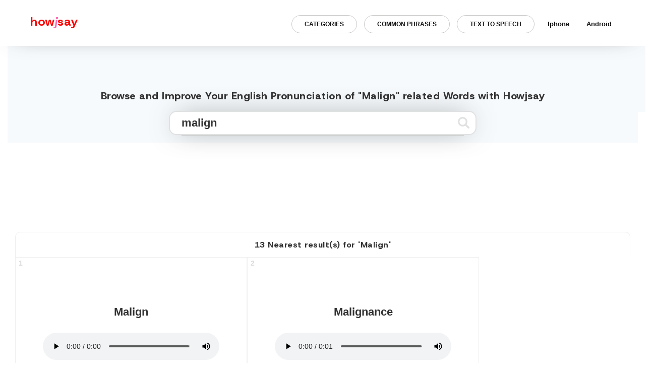

--- FILE ---
content_type: text/html; charset=UTF-8
request_url: https://howjsay.com/search?word=Malign
body_size: 16438
content:

<!DOCTYPE html>
<html lang="en">
    <!-- Google tag (gtag.js) -->
<script async src="https://www.googletagmanager.com/gtag/js?id=G-98S38L5N56"></script>
<script>
  window.dataLayer = window.dataLayer || [];
  function gtag(){dataLayer.push(arguments);}
  gtag('js', new Date());

  gtag('config', 'G-98S38L5N56');
</script>

<script async src="https://cdn.fuseplatform.net/publift/tags/2/2977/fuse.js"></script>
<link rel="preconnect" href="https://fonts.googleapis.com">
<link rel="preconnect" href="https://fonts.gstatic.com" crossorigin>
<link href="https://fonts.googleapis.com/css2?family=Host+Grotesk:ital,wght@0,300..800;1,300..800&family=Inter:wght@100..900&family=Montserrat:ital,wght@0,100..900;1,100..900&family=Ubuntu+Sans:ital,wght@0,100..800;1,100..800&display=swap" rel="stylesheet">
    <head>
    <!-- HEAD -->
    <meta name='impact-site-verification' value='5d83d95e-bf94-4deb-bc7f-d6a0170d77ae'>
    <meta http-equiv="Content-Type" content="text/html; charset=utf-8">
     <title>Pronounce Malign with Precision | English Pronunciation Dictionary | Howjsay</title>
     <meta property="og:title" content="Pronounce Malign with Precision | English Pronunciation Dictionary | Howjsay" />
    <meta property="og:type" content="english pronunciation" />
    <meta property="og:image" content="images/howjsay-preview.png" />

<script data-ad-client="ca-pub-7029684681024615" async src="https://pagead2.googlesyndication.com/pagead/js/adsbygoogle.js"></script>

<meta name="viewport" content="width=device-width, initial-scale=1.0" />

    <meta name="keywords" content="pronunciation, dictionary, learn, english speech, talk,speech,education,english language, language, pronounce, words, fonetiks, beginners,learn how to pronounce english words free, how to talk in english fluently, how to improve english accent and pronunciation, how to improve english accent and pronunciation, how to pronounce english words correctly with audio, how to improve english accent and pronunciation, how to pronounce english words correctly with audio, how to improve pronunciation and fluency, " >
    <meta name="description" content="Refine your pronunciation of Malign with our free online dictionary. Our native speakers' recordings feature English and American spellings and definitions, delivering a natural and clear sound. Perfect your pronunciation and sound like a native speaker today!">

   <link rel="shortcut icon" href="images/favicon.ico" type="image/x-icon">
   <link rel="icon" href="images/favicon.ico" type="image/x-icon">

 <link type='text/css' rel='stylesheet' href='https://stackpath.bootstrapcdn.com/bootstrap/4.3.1/css/bootstrap.min.css'>
    <script src="https://ajax.aspnetcdn.com/ajax/jQuery/jquery-3.3.1.min.js"></script>
    </head>
    <body class='home innerAlph'>

<script data-cfasync="false" type="text/javascript" id="clever-core">
/* <![CDATA[ */
    (function (document, window) {
        var a, c = document.createElement("script"), f = window.frameElement;

        c.id = "CleverCoreLoader82187";
        c.src = "https://scripts.cleverwebserver.com/54233c0d2008e69d1d5a73dada698dc0.js";

        c.async = !0;
        c.type = "text/javascript";
        c.setAttribute("data-target", window.name || (f && f.getAttribute("id")));
        c.setAttribute("data-callback", "put-your-callback-function-here");
        c.setAttribute("data-callback-url-click", "put-your-click-macro-here");
        c.setAttribute("data-callback-url-view", "put-your-view-macro-here");
        

        try {
            a = parent.document.getElementsByTagName("script")[0] || document.getElementsByTagName("script")[0];
        } catch (e) {
            a = !1;
        }

        a || (a = document.getElementsByTagName("head")[0] || document.getElementsByTagName("body")[0]);
        a.parentNode.insertBefore(c, a);
    })(document, window);
/* ]]> */
</script>

    <header>
   <style>
div#nav-bar-wrapper{transition:.6s;margin-top:0;}div#nav-bar-wrapper.scroll-down{margin-top:-100px;transition:.6s;}.is-parent.active{border-bottom-left-radius: 0;border-bottom-right-radius: 0;transition: .2s} .row.search { width:100%; } .sub-menu.active { animation: ulIn .5s 1;animation-fill-mode: forwards;opacity: .8;margin-top: 5px; } @keyframes ulIn { 0%{ margin-top: 5px; opacity: .8; } 100%{ margin-top: 15px; opacity: 1; } } ul.sub-menu ul { padding-left: 0; margin-right: 0; } .container-fluid.dataTable { min-height: calc(50vh - 110px); } .mainer p { max-width: 600px;margin: auto;margin-bottom: 25px;margin-top: 25px; } .row.search { padding-top: 130px !important; width:100% !important; margin:0 !important; } .mb-check { width:350px; } a#quickTalkB.active { border: 1px solid #057bff; border-bottom-left-radius: 0; border-bottom-right-radius: 0; color: #057bff; transition: .3s; box-shadow:0px 11px 23px -9px rgb(0 0 0 / 17%); } .form-control { -webkit-box-shadow: 0px 0px 54px -17px rgba(0, 0, 0, 0.75); -moz-box-shadow: 0px 0px 54px -17px rgba(0, 0, 0, 0.75); box-shadow: 0px 0px 54px -17px rgba(0, 0, 0, 0.75); } h1,h2,h3,h4,h5,h6 { font-weight:800; text-transform:initial; color:#333; font-family:"Host Grotesk", serif;letter-spacing:.5px !important} a#m1 {display: block;padding: 10px 9px;border-radius: 10px;}.mobile_menu.displayBlock ul.sub-menu{margin-top: 15px !important;} ul.sub-menu li {top: 0;margin-left: 0;width: 100%;}ul.info_links li {margin-left: 0;} .info_links li {position:relative;}ul.sub-menu {display: none;position: absolute;text-align: left;background: #759ac3;padding-left: 0;left: 5px;padding: 15px 0px;border-bottom-left-radius: 15px;border-bottom-right-radius: 15px;border-top-right-radius: 15px;box-shadow:0px 0px 12px -2px rgba(0, 0, 0, 0.34);}ul.sub-menu.active{display:flex;}ul.sub-menu a {color: #fff;font-weight: 500;padding: 3px 18px 3px 10px !important;display: block;}ul.sub-menu::before {content: '';width: 0px;height: 0px;border-style: solid;border-width: 5px 10px 5px 0;border-color: transparent #759ac3 transparent transparent;display: inline-block;vertical-align: middle;margin-right: 5px;transform: rotate(90deg);top: -8px;position: absolute;left: 21px;} li.prev a,li.next a {text-transform:uppercase}.results-info-container h2 {border: none; padding: 0;margin: 0;}.results-info-container {display: flex;align-items: center;justify-content: center;border-top: 1px solid #eee;border-left: 1px solid #eee;border-right: 1px solid #eee;border-top-left-radius: 10px;border-top-right-radius: 10px;margin-top: 35px;font-weight: 500;} .search-result-container h3,.dataTable h2 {font-size: 16px !important;border-top: 1px solid #eee;border-left: 1px solid #eee;border-right: 1px solid #eeee;margin-bottom: 0;margin-top: 45px;padding: 15px !important;border-top-left-radius: 10px;border-top-right-radius: 10px;}.mainer input:hover {background: #fbfbfb !important;transition: .3s;} html{max-width:1920px;margin:auto;}.sharing{max-width:1920px;}.donate{transition:.5s;}.donate:hover{transform:scale(1.04);transition:.6s;}#quickTalkB.the-black {background: #759ac3 !important;}h3{font-size:1.55rem;}h2{font-size:1.55rem;}.home-footer a{transition:.5s;}.home-footer a:hover {color: #ff0000 !important;transition: .3s;}.search.home-search .flex-wrap-sub:nth-child(1) { width: 100%;margin-right: 0;} _::-webkit-full-page-media,_:future,:root .safari_only{opacity:0!important}*{-webkit-overflow-scrolling:touch}.fle-wrapper{display:flex;position:relative;width:50%;margin:auto}.current-page{font-size:14px;position:relative}.flex-wrap-sub:nth-child(1){width:100%;position:relative;margin-right:0px}audio{width:90%}.flex-wrap-sub:nth-child(2){width:10%;position:relative}#submitLoadQuick_2{position:absolute;right:26px;top:6px}#pronQuick{line-height:60%}a:focus{text-decoration:none}#gplushover:hover{color:#337ab7;transition:.2s}#crossOffThis{position:absolute;top:-26px;right:-9px;cursor:pointer;font-weight:700;font-size:11px}#submitLoad:hover path,#submitLoadQuick:hover path{fill:#333}.alphListing ul{padding-left:0}.row.adjustHeight{display:flex;}.row.adjustHeight{height:auto;background:0 0;overflow:visible;width:auto;left:0;margin:auto;border-radius:6px;padding-top:0px;padding-bottom:100px;margin-top:0px;margin-left:0; }.paginateAlph{width:100%;margin:auto;text-align:center;background:#fdfdfd;padding:15px 5% 55px}.button-one,.button-three,.button-two{text-align:center;cursor:pointer;font-size:24px;margin:0 0 0 100px}.button-one{padding:20px 60px;outline:0;background-color:#27ae60;border:none;border-radius:5px;box-shadow:0 9px #95a5a6}.button-one:hover{background-color:#2ecc71}.button-one:active{background-color:#2ecc71;box-shadow:0 5px #95a5a6;transform:translateY(4px)}.sub-main-wrap{display:flex;margin:auto;text-align:center;width:80%;margin:auto}.sub-main-wrap{display:flex;margin:auto;text-align:center;width:80%;margin:auto;justify-content:center;align-items:center}.paginateAlph a{font-weight:700;color:#111;padding:5px;display:inline-block;font-size:14px;-webkit-transition:1s;-o-transition:1s;transition:1s}.paginateAlph a:hover{color:#ed462f!important;-webkit-transition:.35s;-o-transition:.35s;transition:.35s}.curPage{background:#ed462f;color:#fff!important}svg:hover path{fill:#337ab7;transition:.2s}#ui-id-1,.flexor ul,.sharing ul{list-style:none}.easy-autocomplete-container{left:0;position:absolute;z-index:2;width:250px!important}.easy-autocomplete{width:100%!important}.easy-autocomplete-container ul{margin-bottom:0!important;padding-bottom:0!important;list-style:none}.easy-autocomplete-container ul li{transition:.7s;cursor:pointer}.easy-autocomplete-container b,.easy-autocomplete-container div,.easy-autocomplete-container ul li{background:#fff!important}.easy-autocomplete-container ul li:hover{padding-left:5px;transition:.5s;color:#ff69b4!important}#ui-id-1{display:block;width:200px!important;padding-left:0;border-left:2px solid #111;border-right:2px solid #111;border-bottom:2px solid #111;padding-bottom:17px;border-bottom-left-radius:4px;border-bottom-right-radius:4px;background:#fff;height:200px;overflow:scroll;-webkit-transition:.3s;-o-transition:.3s;transition:.3s}.switch,.the_auto_sound label{display:inline-block}.sharing{z-index:9999}.sharing.sharing-scrolled{padding:0 0;transition:.4s;box-shadow:0 0 49px -18px rgba(0,0,0,.75);-moz-box-shadow:0 0 49px -30px rgba(0,0,0,.75);boxshadow:0 0 49px -30px rgba(0,0,0,.75)}.ui-menu-item{background:#fff;padding:5px 0 5px 20px;-webkit-transition:.6s;-o-transition:.6s;transition:.6s}.ui-menu-item:hover{cursor:pointer;background:#fdfdfd;color:#ff69b4;padding:5px 0 5px 23px;-webkit-transition:.3s;-o-transition:.3s;transition:.3s}a.defineThis{padding:10px 24px}.the_auto_sound{opacity:0;z-index:-1;pointer-events;none;position:relative;width:233px;float:right;margin-left:83.3%;height:48px;background:#fff;z-index:9;top:90px;padding-left:15px;padding-top:10px;border-left:2px solid #fff;border-bottom:2px solid #fff;border-bottom-left-radius:5px;box-shadow:0 0 49px -12px rgba(0,0,0,.75)}.switch{position:relative;width:46px;height:18px;top:4px;margin-left:102px}.the_auto_sound h6{text-transform:inherit;display:block;margin:0;padding:0;position:absolute;top:17px;font-size:13px;font-family:helvetica,sans-serif}.mobile-banner,.switch #sound_on{display:none}.slider{position:absolute;cursor:pointer;top:0;left:0;right:0;bottom:0;background-color:#ccc;-webkit-transition:.4s;-o-transition:.4s;transition:.4s}.slider:before{position:absolute;content:"";height:16px;width:15px;left:4px;bottom:1px;background-color:#fff;-webkit-transition:.4s;-o-transition:.4s;transition:.4s}#sound_on:checked+.slider{background-color:#759ac3}#sound_on:focus+.slider{-webkit-box-shadow:0 0 1px #2196f3;box-shadow:0 0 1px #2196f3}#sound_on:checked+.slider:before{-webkit-transform:translateX(26px);-ms-transform:translateX(26px);transform:translateX(26px)}.slider.round{border-radius:34px}.slider.round:before{border-radius:50%}.sharing-list li{position:relative;top:-2px}.icon-made,.icon-made a{cursor:default}::-webkit-input-placeholder{color:#ccc!important}::-moz-placeholder{color:#ccc!important}:-ms-input-placeholder{color:#ccc!important}:-moz-placeholder{color:#ccc!important}a:hover{text-decoration:none!important}button.btn.btn-primary.btn-sm:active{box-shadow:none}.the-black-two{background:#666!important;color:#fff!important;transition:.4s}i{padding:7px 0}i:hover{color:#2196f3;transition:.4s}.icon-made{font-size:9px;margin-top:4px;color:#fff}#quickModal,.alphNone.homeDesc.homeFader{animation-iteration-count:1;animation-timing-function:ease-out;animation-fill-mode:forwards;opacity:0}.alphContain.list-grid{overflow:hidden;border:1px solid #eeee;padding-bottom:50px;position:relative;padding:35px;width:50%}p.audio-number{position:absolute!important;left:6px!important;top:0!important;text-align:left!important;width:0!important;margin:0!important;top:-30px!important;font-size:14px!important;transition:2s}.alphContain.list-grid:hover p.audio-number{color:#333!important;transition:.3s}.adjustHeight ul,.alphListing ul,.definitionView ul,.description ul{list-style-type:none}#browse,#quickTalkButton{text-transform:uppercase}.alphNone.homeDesc.homeFader{line-height:140%;animation-name:titleFader;animation-duration:.7s;animation-delay:.5s;font-size:20px;font-weight:800;text-transform:inherit;}@keyframes titleFader{0%{opacity:0}100%{opacity:1}}.col-md-12.home-footer{position:relative;width:100%;min-height: 50px;left:0;bottom:12px;border-top:1px solid #eee;padding-top:20px}svg#submitLoad:hover path{fill:#ff0100}.background-grey{background:#eee!important}.border-red{animation-name:borderred;animation-iteration-count:2;animation-timing-function:linear;animation-duration:.5s;animation-fill-mode:forwards}@keyframes borderred{0%{border:2px solid #fff;box-shadow:none}100%{border:2px solid #ed4630;box-shadow:none}}.contact_info{padding-top:15px;position:relative}.sharing{display:flex;align-items:center;padding:20px 0;boxshadow:0 0 49px -30px rgba(0,0,0,.75);-moz-box-shadow:0 0 49px -30px rgba(0,0,0,.75);-webkit-box-shadow:0 0 49px -30px rgba(0,0,0,.75);position:fixed;width:100%;text-align:right;background:#fff;z-index:1E+15}.notes-container{margin:auto auto 100px;width:70%}.notes-container p,.notes-container li{font-size:1rem;text-align:left!important}.notes-container h4{padding-top:20px;padding-bottom:20px}.sharing-list{margin-top:14px}.sharing h3{text-transform:lowercase;float:left;margin-top:10px;margin-left:60px;margin-bottom:15px;color:red;font-size:24px;line-height:1.1;font-weight:700}ul.info_links{margin-bottom:0;position:absolute;width:100%;right:50px;padding-right:0px;margin-top:0}.sharing ul{margin-right:0px}#quickTalkB{ background: 0 0; font-size: 13px; border: none; padding: 10px 25px 10px; min-width: 120px; text-align: center; border: 1px solid #c9c6c6; background: none !important; border-radius: 5px; min-width: 140px; border-radius: 50px; font-weight: 800; text-transform: uppercase; font-size: 12px; max-width: 300px; width: 100%; }.sharing li{font-size:14px;display:inline-block;margin-left:14px;top:1px;left:0px}.sharing a{color:#111;font-size:13px}.hamburger-inner,.hamburger-inner:after,.hamburger-inner:before{width:27px!important}ul.burger{margin-right:15px;padding-top:0;padding-bottom:0;height:25px;display:none}button.hamburger{position:relative;top:-3px}.mobile-quick-talk{padding-left:20px!important;padding-right:20px!important;font-weight:800;font-size:16px!important}body,html{background:#fff!important;height:100%;width:100%}body{overflow-x:hidden}.modalResultQuick{position:relative;text-align:center}.definitionView li{padding:9px;color:#333;font-weight:400;font-size:15px}.btn-primary:hover{background:#f0f3f4;transition:.3s;color:#333;border-color:#f0f3f4}#crossOffThisDefErrorWin{position:relative;left:33%;top:-48px;color:#ccc8c8}a.buttonGoogleWin{border-radius:0;color:#111;background:#fff;position:relative;padding:10px 28px;border:2px solid #333;top:16px}a.buttonGoogleWin:hover{background:#fff;color:#333;text-decoration:none}#alternateDefIdWin{position:absolute;top:99%;text-align:center;margin-left:4%;padding:19px 17px 40px;background:#fff;border-radius:3px;z-index:1E+18;border:2px solid}#alternateDefId p{margin-top:10%;font-weight:400;font-size:15px}.alternateDef.animated.bounce{z-index:1E+24;width:31.5%;left:3.5%;right:0;background:#f44347;color:#fff;font-weight:200;padding:7px 5px;text-align:center;position:absolute;top:78%;height:19%;-moz-box-shadow:3px 3px 16px 0 rgba(0,0,0,.75);border-radius:0}a.buttonGoogle{background:0 0;color:#fff;-moz-box-shadow:1px 1px 16px 0 rgba(0,0,0,.75);position:relative;padding:10px 34px;border:2px solid;border-radius:0;top:7px;font-weight:400}a.buttonGoogle:hover{text-decoration:none}#entries:hover{color:#ed65b3!important;text-decoration:none;transition:.3s}#crossOffThisDefError{position:absolute;left:95%;top:9px;color:#fff}.resultDefinitions.animated.bounceInLeft{position:relative;display:block;background:rgba(255,255,255,.35);padding:5px;color:#111;font-size:15px;font-weight:800;width:100%;height:auto;cursor:pointer;margin-left:0}.definitionView,.mobile_menu{background:#fff;display:none}.flexor,.mobile_menu{width:100%;height:100%;top:0}.resultDefinitions.animated.bounceInLeft ul{list-style-type:none;padding:6px 6px 0 12px}.mobile_menu{position:fixed;z-index:9999}#crossOffDefView,#texter,.definitionView,.flexor{position:absolute}.flexor{display:flex}.flexor ul{margin:auto;padding:0}.flexor li{padding:10px 5px;text-align:center}.flexor ul li a{color:#111;font-weight:800;font-size:17.5px}.displayBlock{display:none!important}.definitionView{width:auto;height:auto;cursor:pointer;top:75%;left:0;padding:5px;-moz-box-shadow:3px 3px 12px@medd 0 rgba(0,0,0,.75);right:0;border-top:2px solid;border-bottom:2px solid;z-index:999999999999}#crossOffDefView{float:right;text-align:right;color:#333;padding:10px;margin-left:97%}#crossOffDefView:hover{color:gold}#searchTextQuick{width:83%;left:0;right:0;margin:auto;color:#333;font-weight:600;font-size:22px;border:2px solid #111;height:46px}#submitLoadQuick{top:6px;right:40px;left:auto!important}#texter{top:78%;margin-left:2.77%;width:32.6%;display:none;height:19%;overflow:scroll;z-index:1E+20;border-radius:13px;background:rgba(255,255,255,.04);margin-top:0}.resultError.animated.flash{height:auto;vertical-align:middle;top:0;position:relative;width:100%;display:inline-block;margin:auto;padding:15px 50px}#resultsQuick{color:#00f;font-size:20px;padding-bottom:10px}#resultsQuick:visited{color:red!important;transition:.2s}#hoverResultQuick span{display:inline-block}#hoverResultQuick{width:100%;display:block}#hoverResultQuick img{position:relative;top:-3px}.footer{display:none}.modalResultQuick button{color:#fff;padding:10px;cursor:pointer;border:2px solid;border-radius:0;letter-spacing:1px;margin-left:2px;margin-right:2px;padding:4px 21px!important;font-size:15px;font-weight:700;text-transform:uppercase;background:red;transition:1s}#quickModal{width:500px;border-radius:0;height:auto;background:#fff;padding:30px;border:2px solid;-moz-box-shadow:6px 4px 15px 0 rgba(0,0,0,.75);margin:auto;top:70px;position:relative;animation-name:quickModalUp;animation-duration:.5s}@keyframes quickModalUp{0%{opacity:0;top:70px}100%{opacity:1;top:0}}.alphListing ul li a{background:#759ac3;padding:6px 9px;color:#fff;border-radius:5px;font-weight:800;line-height:240%}.alphListing ul li a:active,.alphListing ul li a:focus,.alphListing ul li a:hover{text-decoration:none;transition:.5s;background:#eee;color:#759ac3}.description ul li a:hover{color:#fe69b4;transition:.5s;text-decoration:none}.description ul li a{padding:10px;color:#333;font-weight:800}.description ul{text-align:center;padding:0}.description li{display:inline-block;text-align:center}#searchText{text-transform:lowercase}.container-fluid.footer{top:0;text-align:right;height:29px;width:100%;font-size:11px;display:block;bottom:0;position:relative}.websiteby{position:relative;top:-15px;margin-right:15px;float:right;font-size:11px;text-align:right}.websiteby a{color:#111}.websiteby a:hover{text-decoration:none}.copywrite{float:left;margin-left:15px;font-size:11px}.alphContain button:hover{transition:.3s;font-weight:800}p.alphNone.homeDesc{min-height:10vh;top:7px!important;position:relative;padding-bottom:50px;min-height:32vh}.quickTalk,.removeTalk{top:0;height:100%;width:100%}.quickTalk{position:fixed;float:right;text-align:right;z-index:999999999999;margin:0;display:none}#home_banner_add,#results,.modalResult,.row.title,.top_section{text-align:center}.removeTalk{position:absolute;background:rgba(0,0,0,.2);z-index:-1;cursor:pointer}.display-flex{display:flex!important}.top_section{width:100%;min-height:300px;background:#f6fafd;display:flex;position:relative}.row.title{position:absolute;bottom:0;width:100%;left:0;margin:0}.top_auto{margin:auto}#home_banner_add{padding-top:0}#quickTalkButton{margin-right:15px;margin-top:41px;background:#fff;color:#333;border:2px solid #555;-moz-box-shadow:4px 4px 13px 0 rgba(0,0,0,.75);border-radius:0;padding:18px;font-weight:800}#crossOffThisDefError:hover{color:gold}#quickTalkButton:hover{color:#999;transition:.4s}.alphContain button,.alphContain p,alphContain button{padding-top:31px;cursor:pointer}.alphContain button{background:0 0;border:none;width:100%;padding-bottom:9px}.alphContain p,alphContain button{font-size:22px;width:auto;left:0;right:0;margin:auto auto 36px;font-weight:800;position:relative;color:#333;text-transform:capitalize}.info_links li a{transition: .4s;font-weight: 800;padding:18px 12px;margin:0 5px;border-radius:10px}.info_links li a:hover{transition: .4s;opacity:.4;};.info_links li{margin-left:0}.the-black{background-color:#555!important;color:#fdfdfd!important;transition:.5s background ease-in}.container.alphListing{background:none;padding-bottom:0px;position:relative;margin-top:11px;width:100%;padding-top:15px;margin-bottom:0px}.sharing a:hover{text-decoration:none}.innerAlphabet .alphNone{display:none!important}.alphListing li,.alphListing ul{display:inline-block}.alphListing .submitThis{background:#ffc107;border-radius:4px;border:none;color:#444}.alphListing h4{color:#333}.alphListing .submitThis:hover{transition:.2s;background:#3f51b5;color:#fff;-webkit-box-shadow:0 2px 12px 0 rgba(0,0,0,.75);-moz-box-shadow:0 2px 12px 0 rgba(0,0,0,.75);box-shadow:0 2px 12px 0 rgba(0,0,0,.75)}.alphListing ul{margin-top:6px}.browseAll,img{display:none}#homeLink:hover{text-decoration:none}.alphContain button:hover{color:#000;transition:.2s;filter:grayscale(100%)}.container-fluid.text-center.dataTable.animated.bounceInUp{margin-bottom:52px}p.zeroResult{font-weight:normal;margin-bottom:0;color:#ff0202;font-size:16px;vertical-align:middle;top:45%;position:relative}.adjustHeight li{display:inline}.defineThis,.translateThis{color:#fff;padding:10px;cursor:pointer;border:2px solid #eb8e8e;margin: 5px;border-radius:0;letter-spacing:1px;margin-left:2px;margin-right:2px;padding:5px 14px!important;font-size:13px;font-weight:700;text-transform:uppercase;background:#eb8e8e;transition:1s;border-radius:50px;display:block;border-radius}.adjustHeight .col-md-12{padding:0;display:flex;flex-wrap:wrap;width:calc(100% - 300px);max-width:auto;flex:auto;}.vertical-adds{width:300px;position:relative;}.vert-add-sub{position:absolute;top:0;left:0l;}.defineThis:hover,.translateThis:hover{background:#f0f3f4;transition:.2s;color:#333;text-decoration:none;border:2px solid #f0f3f4}.defineThis:active,.translateThis:active{transition:.2s;color:#fff;text-decoration:none}.defineThis:focus,.translateThis:focus{transition:.2s;text-decoration:none}.adjustHeight ul{left:0;right:0;margin:auto 0;position:relative;width:100%;padding:0}.container.adThree{position:relative;margin-top:9%}#hoverResult h3:hover{text-decoration:none;transform:scale(1.2);transition:.4s;color:#ffeb3b}#define{background:#00bcd4;border:1px solid #00bcd4;margin-top:11px;padding:5px;font-weight:500}#define:hover{background:#3f51b5;border:1px solid #3f51b5;-webkit-box-shadow:2px 4px 20px 0 rgba(0,0,0,.75);-moz-box-shadow:2px 4px 20px 0 rgba(0,0,0,.75);box-shadow:2px 4px 20px 0 rgba(0,0,0,.75)}.unner{color:#fff;font-weight:600}button:focus,input:focus{outline:0!important}footer{display:none!important}#my-div iframe{position:relative;left:-54%;width:167%;top:-97%;min-height:102%;height:222%}#pron{color:#fff;boder-bottom:1px solid #fff;padding-bottom:10px;padding-top:10px}.modalResult{position:relative;background:#2196f3;top:0;display:none;color:#fff;width:100%}#results{color:#0202ff!important;margin-top:10px}.adFourModal h2,.loader{color:#fff}#my-div{opacity:0;background:#000;width:200px;margin-left:0;height:328px;position:absolute;overflow:hidden;display:none;z-index:2;top:46%;border-radius:7px;-webkit-box-shadow:4px 3px 13px 0 rgba(0,0,0,.75);-moz-box-shadow:4px 3px 13px 0 rgba(0,0,0,.75);box-shadow:7px 5px 21px 0 rgba(0,0,0,.75);border:1px solid #3e3ee6}.loader,.loader:after,.loader:before{background:#fff;-webkit-animation:load1 1s infinite ease-in-out;animation:load1 1s infinite ease-in-out;width:1em;height:4em}.loader{text-indent:-9999em;margin:0;position:relative;font-size:11px;-webkit-transform:translateZ(0);-ms-transform:translateZ(0);transform:translateZ(0);-webkit-animation-delay:-.16s;animation-delay:-.16s;right:0;left:50%;top:0;display:none}.loader:after,.loader:before{position:absolute;top:0;content:''}.loader:before{left:-1.5em;-webkit-animation-delay:-.32s;animation-delay:-.32s}.loader:after{left:1.5em}@-webkit-keyframes load1{0%,100%,80%{box-shadow:0 0;height:4em}40%{box-shadow:0 -2em;height:5em}}@keyframes load1{0%,100%,80%{box-shadow:0 0;height:4em}40%{box-shadow:0 -2em;height:5em}}.container.loadThing{position:relative;width:100%;height:50%;z-index:99999;top:-13.5%;left:0;display:none;right:0}footer p,header p{float:right;right:20px}button.btn.btn-danger{-webkit-box-shadow:-2px -1px 25px 0 rgba(0,0,0,.75);-moz-box-shadow:-2px -1px 25px 0 rgba(0,0,0,.75);box-shadow:-2px -1px 25px 0 rgba(0,0,0,.75);text-align:right;float:right;margin-right:15%;margin-top:2%}.container-fluid.adFourModal{position:absolute;width:100%;top:0;z-index:9999999;display:none;height:100%;background:rgba(6,27,44,.89)}.btn.btn-danger{-webkit-box-shadow:-2px -1px 25px 0 rgba(0,0,0,.75);-moz-box-shadow:-2px -1px 25px 0 rgba(0,0,0,.75);box-shadow:-2px -1px 25px 0 rgba(0,0,0,.75)}.container.mainer{margin-top:0;top:0;position:relative;max-width:100%}.adOne,.adTwo{position:absolute;padding-left:15px;width:23%;height:100%;top:16px}.container-fluid.adFourModal .row{margin-top:12%}.adTwo{float:right;left:77%}#jj{color:#e81e62}.adOne img,.adTwo img{position:relative;top:10%}#browse{position:absolute;color:#111;top:11px;padding:10.5px 19px;font-size:14px;font-weight:500;border-radius:0;border:2px solid #ff0100;background:#ff0100;color:#fff;font-weight:700;border-radius:10px;}.a2a_kit a{cursor:pointer;margin-top:11px;top:-5px;position:relative}.row.description{color:#fff;font-weight:100}#browse:hover{background:#f0f3f4;transition:.3s;color:#333;border-color:#f0f3f4}.a2a_kit.a2a_kit_size_32.a2a_default_style{position:fixed;width:100%;margin-top:0;z-index:888888;-moz-box-shadow:4px 0 14px 0 rgba(0,0,0,.75);top:0;border-bottom:2px solid;padding:13px 18px;border-radius:0;background:#fff}header{width:100%;height:17px}header p{font-size:10px;top:0;position:relative;color:#fff}.btn.btn-primary.btn-sm{position:absolute;width:10%;top:27px;color:#fff;float:right;background:0 0;border:0;border-top-left-radius:0!important;border-bottom-left-radius:0;right:0;width:51px}i.fa.fa-search{color:#333;font-size:25px;top:10px;position:relative;left:5px}i.fa.fa-search:hover{color:#e91e63;transition:.2s}i.fa.fa-times{position:absolute;color:#111;top:-13px;cursor:pointer}i.fa.fa-times:hover{color:red}h4.alphNone.homeDesc{color:#111;font-weight:400;line-height:140%}p.alphNone.homeDesc{color:#111;font-weight:400;font-size:15px}a.alphNone.homeDesc{color:#ffc107}#searchTextQuick input,.mainer input{color:#333!important;font-weight:600;background:#fff!important}.container.mainer h4,.mainer p{text-align:center}#searchTextQuick input{font-size:12px}.mainer input{border:2px solid #e0e1e1;border-radius: 15px;transition:.5s;font-size:22px;text-indent:11px;height:48px;margin-top:10px}.search button svg path{fill:#e0e1e1}footer{position:absolute;bottom:0;border-top:1px solid #fff;width:100%}footer p{font-size:12px;color:#fff;margin:0;position:relative}@media (max-width:1370px){.container.loadThing{top:-15%}#my-div{margin-left:24.33%}.adTwo{left:75.7%}.a2a_kit.a2a_kit_size_32.a2a_default_style{width:auto}}@media (max-width:1300px){.adTwo{left:74%}#my-div{margin-left:26%;width:615px}#my-div iframe{left:-53%}.container.mainer{max-width:100%!important}}@media(max-width:1200px){.top_section{padding-top:50px;}.container{width:auto!important;max-width:100%!important}}@media (max-width:1200px){#texter,.adOne,.adTwo,.the_auto_sound{display:none}.alphContain.list-grid{width:50%}#home_banner_add img{width:90%!important;margin:auto!important}.alternateDef.animated.bounce{width:34.5%;top:37%}#alternateDefIdWin{top:37%}#texter{top:5%;width:94%;height:31%;background:rgba(25,19,19,.98)}.alphContain p,.alphContain button{cursor:pointer;font-size:20px}.alphContain p{color:#333}#my-div{margin-left:20%;width:615px;margin-top:20%}#my-div iframe{left:-52%;top:-101%}.container.loadThing{top:-9%}.container-fluid.adFourModal .row{margin-top:50%}.container.mainer{position:relative}.a2a_kit.a2a_kit_size_32.a2a_default_style{width:auto;margin-top:0}}@media(max-width:1100px){.mobile_menu.displayBlock{margin-top:89px;overflow-x:scroll;}ul.sub-menu::before{left:0;right:0;margin:auto;top:-19px;border-width:15px 10px 15px 0;}.flexor{padding-top:50px;}.flexor ul{width:calc(100% - 15px);}ul.sub-menu a{color:#fff !important;font-weight:500 !important}ul.sub-menu li{padding:0 !important;}.cross-desc{width:16px;}ul.sub-menu.active{display:block;}.mobile_menu.displayBlock ul.sub-menu{padding-top:25px;padding-bottom:25px;}.flexor ul{margin-top:0;}.vertical-adds{display:none;}.searchQuick>#crossOffThis{right:-4px}.searchQuick>#submitLoadQuick{left:-41px}.hamburger{padding:15px 15px;display:inline-block;cursor:pointer;transition-property:opacity,filter;transition-duration:.15s;transition-timing-function:linear;font:inherit;color:inherit;text-transform:none;background-color:transparent;border:0;margin:0;overflow:visible}.hamburger:hover{opacity:.7}.hamburger-box{width:40px;height:24px;display:inline-block;position:relative}.hamburger-inner{display:block;top:50%;margin-top:-2px}.hamburger-inner,.hamburger-inner::after,.hamburger-inner::before{width:40px;height:4px;background-color:#000;border-radius:4px;position:absolute;transition-property:transform;transition-duration:.15s;transition-timing-function:ease}.hamburger-inner::after,.hamburger-inner::before{content:"";display:block}.hamburger-inner::before{top:-10px}.hamburger-inner::after{bottom:-10px}.hamburger--collapse .hamburger-inner{top:auto;bottom:0;transition-duration:.13s;transition-delay:.13s;transition-timing-function:cubic-bezier(.55,.055,.675,.19)}.hamburger--collapse .hamburger-inner::after{top:-20px;transition:top .2s .2s cubic-bezier(.33333,.66667,.66667,1),opacity .1s linear}.hamburger--collapse .hamburger-inner::before{transition:top .12s .2s cubic-bezier(.33333,.66667,.66667,1),transform .13s cubic-bezier(.55,.055,.675,.19)}.hamburger--collapse.is-active .hamburger-inner{transform:translate3d(0,-10px,0) rotate(-45deg);transition-delay:.22s;transition-timing-function:cubic-bezier(.215,.61,.355,1)}.hamburger--collapse.is-active .hamburger-inner::after{top:0;opacity:0;transition:top .2s cubic-bezier(.33333,0,.66667,.33333),opacity .1s .22s linear}.hamburger--collapse.is-active .hamburger-inner::before{top:0;transform:rotate(-90deg);transition:top .1s .16s cubic-bezier(.33333,0,.66667,.33333),transform .13s .25s cubic-bezier(.215,.61,.355,1)}#m1{background:#eee;padding:7px 12px}.flexor ul{-webkit-animation:mobup .5s 1;animation:mobup .5s 1;-webkit-animation-fill-mode:forwards;animation-fill-mode:forwards;position:relative;top:15px;opacity:0}@-webkit-keyframes mobup{0%{opacity:0;top:15px}100%{opacity:1;top:0}}@keyframes opaqin{0%{opacity:0;top:15px}100%{opacity:1;top:0}}.displayBlock{display:block!important;z-index:1}.sharing h3{margin-left:15px}button.hamburger{left:26px}#alternateDefIdWin{display:none!important}.container.mainer h1{font-size:82px}.sharing ul{display:none}ul.burger{display:block;margin-left:calc(100% - 253px);}#texter,ul.info_links{display:none}#texter{top:0;width:100%;left:0;margin:52px 0 0;border-radius:0;position:fixed;z-index:9999;background:#fff;border-bottom:2px solid;padding-top:20px}.row.adjustHeight{border:none}}@media (max-width:756px){#home_banner_add{position:relative;top:0px}.alphContain.list-grid{width:100%;height:350px}.fle-wrapper{width:90%}.alphNone.homeDesc.homeFader{margin-top:0}.row.title{position:relative}.mainer input{width:100%}#browse{display:none}.btn.btn-primary.btn-sm{right:10px}.alphContain p,alphContain button{touch-action:manipulation}.mobile-banner{margin-top:0;margin-bottom:15px;height:auto!important}.top_section{min-height:40vh;padding-top:0;}#crossOffThis{right:-22px}.container-fluid.footer{width:94%}.paginateAlph{border-top:2px solid #111}.paginateAlph a{padding:15px;font-size:15px}.col-md-12.home-footer{position:relative;left:0;width:100%;bottom:0;padding-top:20px;padding-bottom:20px}p.audio-number{color:#333!important;font-size:11px!important}.desktop-banner{display:none}.mobile-banner{position:relative;height:320px;display:block;margin-top:90px}.flex-wrap-sub:nth-child(1){margin:auto;display:flex;flex-wrap:wrap;margin-right:auto;margin-left:auto;width:calc(100% - 19px);margin-left:19px}.alphListing {margin-top:35px !important;}}@media (max-width:500px){.websiteby {top:0;margin-top:5px;}.alphListing ul{padding:0 15px;display:flex;flex-wrap:wrap;align-items:center;width:100%;}.alphListing li{display:flex;width:20%;}.alphListing ul li a{width:100%;margin:5px;}.mainer p {padding:0 10px;}.flexor {position:relative;overflow-x:scroll;}.flexor ul {width:calc(100% - 15px);}.displayBlock {padding-top:15px;}ul.sub-menu li {padding: 0;}ul.sub-menu {background: #759ac3;font-size: 12px;margin-top: 15px;margin-bottom: 15px;padding: 17px 2px;border-radius: 15px;margin-top:25px;}ul.sub-menu::before {width: 0px;height: 0px;border-style: solid;border-width: 20px 20px 20px 0;border-color: transparent #759ac3 transparent transparent;display: inline-block;vertical-align: middle;margin-right: 5px;transform: rotate(90deg);top: -23px;position: absolute;left: 0;right: 0;margin: auto;}.flexor {padding-top: 150px;padding-bottom:50px;}ul.sub-menu a {5px 30px !important;color:#fff !important;font-weight:500 !important;text-align:left;}.results-info-container{padding-top:25px;padding-bottom:25px;display:block;}.results-info-container h2{padding:5px !important}.current-page{display:block;top:0;}.searchQuick>#submitLoadQuick{left:-28px}.alphContain p,alphContain button{margin-bottom:0}#ui-id-1,.easy-autocomplete-container{display:none!important}p.alphNone.homeDesc{font-size:14.5px;width:88%;margin:auto}#alternateDefIdWin,footer{display:none!important}.notes-container{width:95%;margin:auto}.notes-container h4{line-height:140%}.row.adjustHeight{border-left:none!important;border-right:none!important}button#browse{z-index:0;float:none!important;margin-left:75%!important;top:0;width:22.5%;left:0;height:46.5px;font-size:11px}p.alphNone.homeDesc{text-align:left}.copywrite,.websiteby{float:none;text-align:left}.alternateDef.animated.bounce{width:100%;top:83%;left:0;margin:0}.alphContain p,alphContain button{font-size:30px;width:100%}.container-fluid.text-center.dataTable.animated.bounceInUp{margin-bottom:0}#quickModal{width:95%}#submitLoadQuick{left:18%}.container.loadThing{top:-15%}#my-div iframe{left:-52%;top:-72%;width:843px;padding:0;min-height:518px}#my-div{width:100%;margin:auto;left:0;right:0;top:63%}body,html{overflow-x:hidden}.container.adThree{display:block}.a2a_kit.a2a_kit_size_32.a2a_default_style{width:auto;margin-top:0}i.fa.fa-search{left:1px}.container.mainer h1{font-size:17vw;padding:0 15px;}header{border-bottom:none}header p{display:none}.container.mainer{width:100%;padding-right:0;margin:15px auto auto;left:0;right:0;padding-left:0}.row.search,.row.search .col-md-12{margin:0;padding:0}.row.search{width:100%}.copywrite{margin-left:0}}@media (max-width:400px){div#my-div iframe{left:-63%}.container.loadThing{top:-16.7%}#my-div{top:55%}.adThree img{left:6%}}@media(max-width:370px){.container.loadThing{top:-17%}#my-div iframe{left:-68%}}@media (max-width:320px){.dataTable h3{font-size:20px}.container.loadThing{top:-20%}#my-div iframe{left:-81%}.container.mainer{margin-top:29%}}
</style>

<div class="clever-core-ads"></div>

 <div class='sharing' id="nav-bar-wrapper"> <a href="https://howjsay.com" aria-label="Howjsay - a free online pronunciation dictionary" style="position:relative;z-index:9999999999999;display:block"><h3 class="nav_logo">how<span style="color:hotpink;font-style:italic">j</span>say</h3> </a><ul class="info_links"><li><a href="#" id="quickTalkB" class="is-parent">Categories</a>
<ul class="sub-menu">
    <ul style="border-right: 2px solid rgba(255,255,255,0.1);margin-right: 5px;">
        <li><a href="/a" aria-label="browse all">All Words</a></li>
        <li><a href="/adjectives-a" aria-label="browse adjectives">Adjectives</a></li>
        <li><a href="/adverbs" aria-label="browse adverbs">Adverbs</a></li>
        <li><a href="/animals" aria-label="browse animals">Animals</a></li>
        <li><a href="/appliances" aria-label="browse appliances">Appliances</a></li>
        <li><a href="/aviation" aria-label="browse aviation">Aviation</a></li>
        <li><a href="/biology" aria-label="browse biology">Biology</a></li>
        <li><a href="/chemistry" aria-label="browse chemistry">Chemistry</a></li>
        <li><a href="/clothing" aria-label="browse clothing">Clothing</a></li>
        <li><a href="/cities" aria-label="browse cities">Cities</a></li>
        <li><a href="/expressions" aria-label="browse expressions">Expressions</a></li>
        <li><a href="/food" aria-label="browse food">Food</a></li>
        <li><a href="/fruit" aria-label="browse fruit">Fruit</a></li>
          <li><a href="/geography" aria-label="browse geography">Geography</a></li>
           <li><a href="/history" aria-label="browse history">History</a></li>
       
       
    </ul>
    <ul>

        <li><a href="/language" aria-label="browse language">Language</a></li>
        <li><a href="/medical" aria-label="browse medical">Medical</a></li>
         <li><a href="/musical-terms" aria-label="browse musical terms">Musical terms</a></li>
        <li><a href="/names" aria-label="browse names">Names</a></li>
        <li><a href="/nationality" aria-label="browse nationality">Nationality</a></li>
        <li><a href="/nouns-a" aria-label="browse nouns">Nouns</a></li>
        <li><a href="/numbers" aria-label="browse numbers">Numbers</a></li>
        <li><a href="/people" aria-label="browse people">People</a></li>
        <li><a href="/plants" aria-label="browse plants">Plants</a></li>
        <li><a href="/science" aria-label="browse science">Science</a></li>
        <li><a href="/swear-words" aria-label="browse swear words">Swear words</a></li>
        <li><a href="/british-vs-american-pronunciation" aria-label="british vs american pronunciation">UK vs USA</a></li>
        <li><a href="/vegetables" aria-label="browse vegetables">Vegetables</a></li>
        <li><a href="/verbs-a" aria-label="browse verbs">Verbs</a></li>
    </ul>
</ul>
    </li>
    <li><a href="/common-phrases-a" style="background:#eee;" id="quickTalkB">Common Phrases</a></li>
    <li><a href="/text-to-speech" style="background:#eee;" id="quickTalkB">Text to Speech</a></li>
    <!--<li><a href="https://mesim.io" target="_blank" rel="dofollow">Mesim</a></li>--><li> <a href="https://itunes.apple.com/app/id333252081?mt=8&&referrer=click%3D753e95d1-cecd-4ae4-a472-66a71c508fa0" target="_blank" rel="noopener" aria-label="Iphone app for howjsay online pronunciation dictionary"> Iphone </a></li><li> <a href="https://play.google.com/store/apps/details?id=com.howjsay.search" rel="noopener" target="_blank" aria-label="Android app for howjsay onlinepronunciation"> Android </a></li></ul><ul class="burger"><li> <button aria-label="menu button" accesskey="s" class="hamburger hamburger--collapse" type="button"> <span class="hamburger-box"> <span class="hamburger-inner"></span> </span> </button></li></ul></div>
    <div class="the_auto_sound"> <label><h6>Auto Sound <span id="on_off" style="font-weight:bold;">---</span></h6> </label> <label class="switch" for="sound_on" aria-label="automatic instant sound on"> <input type="checkbox" id="sound_on"> <span class="slider round"></span> </label></div><div class="mobile_menu"><div class="flexor"><ul class="mobile-margin-top"><li> <!--<button id="quickTalkB" class="mobile-quick-talk">Quick Talk</button>--><a href="#" id="m1" aria-label="Browse all available words for pronunciation" class="is-parent">Categories</a>
    <ul class="sub-menu">
    <li><a href="/a" aria-label="browse all">All Words</a></li>
        <li><a href="/adjectives-a" aria-label="browse adjectives">Adjectives</a></li>
        <li><a href="/adverbs" aria-label="browse adverbs">Adverbs</a></li>
        <li><a href="/animals" aria-label="browse animals">Animals</a></li>
        <li><a href="/appliances" aria-label="browse appliances">Appliances</a></li>
        <li><a href="/aviation" aria-label="browse aviation">Aviation</a></li>
        <li><a href="/biology" aria-label="browse biology">Biology</a></li>
        <li><a href="/chemistry" aria-label="browse chemistry">Chemistry</a></li>
        <li><a href="/clothing" aria-label="browse clothing">Clothing</a></li>
        <li><a href="/cities" aria-label="browse cities">Cities</a></li>
        <li><a href="/expressions" aria-label="browse expressions">Expressions</a></li>
        <li><a href="/food" aria-label="browse food">Food</a></li>
        <li><a href="/fruit" aria-label="browse fruit">Fruit</a></li>
        <li><a href="/geography" aria-label="browse geography">Geography</a></li>
        <li><a href="/history" aria-label="browse history">History</a></li>
        <li><a href="/language" aria-label="browse language">Language</a></li>
        <li><a href="/medical" aria-label="browse medical">Medical</a></li>
        <li><a href="/musical-terms" aria-label="browse musical terms">Musical terms</a></li>
        <li><a href="/names" aria-label="browse names">Names</a></li>
        <li><a href="/nationality" aria-label="browse nationality">Nationality</a></li>
        <li><a href="/nouns-a" aria-label="browse nouns">Nouns</a></li>
        <li><a href="/numbers" aria-label="browse numbers">Numbers</a></li>
        <li><a href="/people" aria-label="browse people">People</a></li>
        <li><a href="/plants" aria-label="browse plants">Plants</a></li>
        <li><a href="/science" aria-label="browse science">Science</a></li>
        <li><a href="/swear-words" aria-label="browse plants">Swear words</a></li>
        <li><a href="/british-vs-american-pronunciation" aria-label="british vs american pronunciation">UK vs USA</a></li>
        <li><a href="/vegetables" aria-label="browse vegetables">Vegetables</a></li>
        <li><a href="/verbs-a" aria-label="browse verbs">Verbs</a></li>
    </ul>
    </li><li><a href="/common-phrases-a" id="m4" aria-label="Browse common phrases">Common phrases</a></li> <li><a href="/text-to-speech">Text to Speech</a></li><li><a href="https://itunes.apple.com/app/id333252081?mt=8&&referrer=click%3D753e95d1-cecd-4ae4-a472-66a71c508fa0" target="_blank" rel="noopener" id="m5" aria-label="Iphone app for Howjsay">Iphone</a></li><li><a href="https://play.google.com/store/apps/details?id=com.howjsay.search"id="m6" aria-label="Android App for Howjsay">Android</a></li></ul></div></div> </header></div>




       <div class='quickTalk'><div class="removeTalk"></div><div id="quickModal" role="dialog"><div class='row search'><div class='col-md-12'><div class="searchQuick"><span id='crossOffThis'>close</span><label hidden="hidden" for="searchTextQuick">Search</label><input spellcheck="true" type="text" class="form-control input-sm" maxlength="64" placeholder="Search" id='searchTextQuick' autofocus/><button type="submit" class="btn btn-primary btn-sm" id='submitLoadQuick' aria-label="submit a word for its pronunciation"><svg xmlns="http://www.w3.org/2000/svg" xmlns:xlink="http://www.w3.org/1999/xlink" version="1.1" id="submitLoadQuick_2" class="quickloadsearch" x="0px" y="0px" viewBox="0 0 250.313 250.313" style="enable-background:new 0 0 250.313 250.313;" xml:space="preserve" width="20px" height="20px"><g id="Search_2"> <path style="fill-rule:evenodd;clip-rule:evenodd;" d="M244.186,214.604l-54.379-54.378c-0.289-0.289-0.628-0.491-0.93-0.76   c10.7-16.231,16.945-35.66,16.945-56.554C205.822,46.075,159.747,0,102.911,0S0,46.075,0,102.911   c0,56.835,46.074,102.911,102.91,102.911c20.895,0,40.323-6.245,56.554-16.945c0.269,0.301,0.47,0.64,0.759,0.929l54.38,54.38   c8.169,8.168,21.413,8.168,29.583,0C252.354,236.017,252.354,222.773,244.186,214.604z M102.911,170.146   c-37.134,0-67.236-30.102-67.236-67.235c0-37.134,30.103-67.236,67.236-67.236c37.132,0,67.235,30.103,67.235,67.236   C170.146,140.044,140.043,170.146,102.911,170.146z" fill="#333"/></g></svg></button></div><div class='modalResultQuick'><h5 id='pronQuick' style='color:#111;padding-top:25px;'>Instantly hear a word pronounced on enter.<br><br> One word per entry. </h5><a aria-label="view the pronunciation of the word searched" href='#' id='hoverResultQuick'><span><h3 id='resultsQuick'>-</h3></span><span><img src="images/speaker.png" class="result_speaker" alt="pronunciation speaker"/></span></a><button type="button" class="btn btn-primary" id='defineQuick' title="definition" aria-label="definition of the word searched">Definition</button><button type="button" class="btn btn-primary" id='translateQuick' aria-label="translate the word searched" title="translate">Translate</button></div></div></div></div></div><div class='definitionView animated bounceInUp'><i class="fa fa-times" aria-hidden="true" id='crossOffDefView'></i></div><audio id='audioQuick' src=''></audio>
       <div class='container mainer'>




<style>
.container-fluid.text-center.dataTable.animated.searchIt {
    margin-bottom: 100px;
}
.row.search::before {
    content: '';
    width: 100%;
    height: 205px;
    background: #f6fafd;
    position: absolute;
    display: block;
    top: 0;
}
.row.search {
    margin:0;
}
.btn.btn-primary.btn-sm {
    top:18px;
}
@media(max-width:600px){
    .row.search {
        padding-bottom:25px;
    }
   body div#home_banner_add {
        margin-top:-83px !important;
    }
}
</style>


  <div class="row search mbtest">
    <div class="col-md-12">
        <div class="search">
            <h1 style="font-size:20px;text-align:center;">Browse and Improve Your English Pronunciation of "Malign" related Words with Howjsay</h1>
            <form action="search.php" method="GET" id="formSubmit">
             <div class="fle-wrapper">
              <div class="flex-wrap-sub">
                <label aria-label="search for words to pronounce" for="searchText" title="search" style="position:absolute;text-alig:center;width:100%;z-index:-1;"></label>
                <input onfocus="this.value = this.value;" spellcheck="true" class="form-control input-sm" name="word" maxlength="64" placeholder="Search words" value="Malign" id="searchText" required />
                <div id="suggestions"></div>
                <button type="submit" class="btn btn-primary btn-sm" id="formsubmitter" aria-label="Submit search" title="search">
                    <svg xmlns="http://www.w3.org/2000/svg" xmlns:xlink="http://www.w3.org/1999/xlink" version="1.1" id="submitLoad" x="0px" y="0px" viewBox="0 0 250.313 250.313" style="enable-background:new 0 0 250.313 250.313;" xml:space="preserve" width="23px" height="23px">
                        <g id="Search">
                            <path style="fill-rule:evenodd;clip-rule:evenodd;" d="M244.186,214.604l-54.379-54.378c-0.289-0.289-0.628-0.491-0.93-0.76   c10.7-16.231,16.945-35.66,16.945-56.554C205.822,46.075,159.747,0,102.911,0S0,46.075,0,102.911   c0,56.835,46.074,102.911,102.91,102.911c20.895,0,40.323-6.245,56.554-16.945c0.269,0.301,0.47,0.64,0.759,0.929l54.38,54.38   c8.169,8.168,21.413,8.168,29.583,0C252.354,236.017,252.354,222.773,244.186,214.604z M102.911,170.146   c-37.134,0-67.236-30.102-67.236-67.235c0-37.134,30.103-67.236,67.236-67.236c37.132,0,67.235,30.103,67.235,67.236   C170.146,140.044,140.043,170.146,102.911,170.146z" fill="#333" />
                        </g>
                    </svg>
                  </button>
                  </div>
                 <!-- <div class="flex-wrap-sub">
                  <button aria-label="browse words to pronounce" title="Browse" type="button" class="btn animate bounceInDown" id="browse" onclick='window.location="https://howjsay.com/"'>HOME</button>
                      </div>-->
              </div>
            </form>
            
        </div>
    </div>
</div>
    <div id='texter' class='animated bounceInLeft'>

</div>
<style>
.top_section.g {
    min-height:auto;
    padding-top:60px;
}
.home-banner-alt{
    display:none;
}
#home-banner-home {
    margin-bottom:50px;
}

</style>
<div id="home_banner_add" style="margin-top:35px;">
        <div class="desktop-banner"> 
       <script async src="//pagead2.googlesyndication.com/pagead/js/adsbygoogle.js"></script>
        <ins class="adsbygoogle"
                         style="display:inline-block;width:728px;height:90px"
                         data-ad-client="ca-pub-7029684681024615"
                         data-ad-slot="1796639093" title="ad spot"></ins>
                    <script>
                    (adsbygoogle = window.adsbygoogle || []).push({});
                    </script>
           
             </div>  
            
        <!--mobile banner--> 
                <div class="mobile-banner" style="min-height:100px;"> 
                    <script async src="//pagead2.googlesyndication.com/pagead/js/adsbygoogle.js"></script>
                    <ins class="adsbygoogle"
                         style="display:inline-block;width:300px;height:250px"
                         data-ad-client="ca-pub-7029684681024615"
                         data-ad-slot="7752983345"></ins>
                    <script>
                    (adsbygoogle = window.adsbygoogle || []).push({});
                    </script>
                
           </div> 
                            
      </div>
<i class="fa fa-arrow-down" aria-hidden="true"></i>
<div class='container-fluid text-center dataTable animated searchIt search-result-container'>
<h3 style="padding-top:25px;font-size:1.55rem;padding-bottom:25px;">13 Nearest result(s) for 'Malign'</h3>
	<div class='row adjustHeight' style="margin-bottom:0px;padding-bottom:0;">
		<div class='col-md-12'>
    <style>
.row.search {
    padding-top: 130px !important;
    width: 100% !important;
    margin: 0;
    background: #f6fafd;
    padding-bottom: 15px;
}
</style>
         <div  class='alphContain list-grid mwb'>
       
            <p class='audio-number' style="color:#dcdcdc;width:20px;"> 1 </p>
                <span>
                <p id='loadEcho1' title="Pronounce malign" style="margin-top:25px;margin-bottom:25px;">
                    malign</p>

                <div clas="audio-box">
                    <audio controls controlsList="nodownload" style="margin:auto;left:0;right:0;margin-bottom:15px;box-sizing:border-box;" aria-label="pronounce malign" >
                    <source src="https://d1qx7pbj0dvboc.cloudfront.net/malign.mp3" type="audio/mp3">
                
                    </audio>
                </div>
               
                <div class="sub-main-wrap">
                 <div class="sub-main">
                 <a class='defineThis button-two' title="definition of malign" aria-label="definition of malign" data-id="malign" rel="noopener" href="https://www.google.com.au/search?q=definition+malign&oq=definition+tiger&aqs=chrome..69i57j0j69i60j0l3.9991j1j7&sourceid=chrome&ie=UTF-8" target="_blank"><span>Define</span></a>
                 </div>
              
                <div class="sub-main mwbting">
                <a href="https://translate.google.com/#auto/zh-CN/malign" target='_blank' class='translateThis button-two' title="translate malign" rel="noopener"><span></span>Translate</span></a>
                </div>
                </div>
            </span>
        </div>
        <div class="mobile-banner T" style="text-align:center;width:100%;margin-top:15px;"> 
<script async src="https://pagead2.googlesyndication.com/pagead/js/adsbygoogle.js?client=ca-pub-7029684681024615"
     crossorigin="anonymous"></script>
<!-- Vertical Mobile Ad - 2023 -->
<ins class="adsbygoogle"
     style="display:block"
     data-ad-client="ca-pub-7029684681024615"
     data-ad-slot="1210867678"
     data-ad-format="auto"
     data-full-width-responsive="true"></ins>
<script>
     (adsbygoogle = window.adsbygoogle || []).push({});
</script>
</div>    
            <div  class='alphContain list-grid mwb'>
       
            <p class='audio-number' style="color:#dcdcdc;width:20px;"> 2 </p>
                <span>
                <p id='loadEcho2' title="Pronounce malignance" style="margin-top:25px;margin-bottom:25px;">
                    malignance</p>

                <div clas="audio-box">
                    <audio controls controlsList="nodownload" style="margin:auto;left:0;right:0;margin-bottom:15px;box-sizing:border-box;" aria-label="pronounce malignance" >
                    <source src="https://d1qx7pbj0dvboc.cloudfront.net/malignance.mp3" type="audio/mp3">
                
                    </audio>
                </div>
               
                <div class="sub-main-wrap">
                 <div class="sub-main">
                 <a class='defineThis button-two' title="definition of malignance" aria-label="definition of malignance" data-id="malignance" rel="noopener" href="https://www.google.com.au/search?q=definition+malignance&oq=definition+tiger&aqs=chrome..69i57j0j69i60j0l3.9991j1j7&sourceid=chrome&ie=UTF-8" target="_blank"><span>Define</span></a>
                 </div>
              
                <div class="sub-main mwbting">
                <a href="https://translate.google.com/#auto/zh-CN/malignance" target='_blank' class='translateThis button-two' title="translate malignance" rel="noopener"><span></span>Translate</span></a>
                </div>
                </div>
            </span>
        </div>
            
            <div  class='alphContain list-grid mwb'>
       
            <p class='audio-number' style="color:#dcdcdc;width:20px;"> 3 </p>
                <span>
                <p id='loadEcho3' title="Pronounce malignancies" style="margin-top:25px;margin-bottom:25px;">
                    malignancies</p>

                <div clas="audio-box">
                    <audio controls controlsList="nodownload" style="margin:auto;left:0;right:0;margin-bottom:15px;box-sizing:border-box;" aria-label="pronounce malignancies" >
                    <source src="https://d1qx7pbj0dvboc.cloudfront.net/malignancies.mp3" type="audio/mp3">
                
                    </audio>
                </div>
               
                <div class="sub-main-wrap">
                 <div class="sub-main">
                 <a class='defineThis button-two' title="definition of malignancies" aria-label="definition of malignancies" data-id="malignancies" rel="noopener" href="https://www.google.com.au/search?q=definition+malignancies&oq=definition+tiger&aqs=chrome..69i57j0j69i60j0l3.9991j1j7&sourceid=chrome&ie=UTF-8" target="_blank"><span>Define</span></a>
                 </div>
              
                <div class="sub-main mwbting">
                <a href="https://translate.google.com/#auto/zh-CN/malignancies" target='_blank' class='translateThis button-two' title="translate malignancies" rel="noopener"><span></span>Translate</span></a>
                </div>
                </div>
            </span>
        </div>
            
            <div  class='alphContain list-grid mwb'>
       
            <p class='audio-number' style="color:#dcdcdc;width:20px;"> 4 </p>
                <span>
                <p id='loadEcho4' title="Pronounce malignancy" style="margin-top:25px;margin-bottom:25px;">
                    malignancy</p>

                <div clas="audio-box">
                    <audio controls controlsList="nodownload" style="margin:auto;left:0;right:0;margin-bottom:15px;box-sizing:border-box;" aria-label="pronounce malignancy" >
                    <source src="https://d1qx7pbj0dvboc.cloudfront.net/malignancy.mp3" type="audio/mp3">
                
                    </audio>
                </div>
               
                <div class="sub-main-wrap">
                 <div class="sub-main">
                 <a class='defineThis button-two' title="definition of malignancy" aria-label="definition of malignancy" data-id="malignancy" rel="noopener" href="https://www.google.com.au/search?q=definition+malignancy&oq=definition+tiger&aqs=chrome..69i57j0j69i60j0l3.9991j1j7&sourceid=chrome&ie=UTF-8" target="_blank"><span>Define</span></a>
                 </div>
              
                <div class="sub-main mwbting">
                <a href="https://translate.google.com/#auto/zh-CN/malignancy" target='_blank' class='translateThis button-two' title="translate malignancy" rel="noopener"><span></span>Translate</span></a>
                </div>
                </div>
            </span>
        </div>
            
            <div  class='alphContain list-grid mwb'>
       
            <p class='audio-number' style="color:#dcdcdc;width:20px;"> 5 </p>
                <span>
                <p id='loadEcho5' title="Pronounce malignant" style="margin-top:25px;margin-bottom:25px;">
                    malignant</p>

                <div clas="audio-box">
                    <audio controls controlsList="nodownload" style="margin:auto;left:0;right:0;margin-bottom:15px;box-sizing:border-box;" aria-label="pronounce malignant" >
                    <source src="https://d1qx7pbj0dvboc.cloudfront.net/malignant.mp3" type="audio/mp3">
                
                    </audio>
                </div>
               
                <div class="sub-main-wrap">
                 <div class="sub-main">
                 <a class='defineThis button-two' title="definition of malignant" aria-label="definition of malignant" data-id="malignant" rel="noopener" href="https://www.google.com.au/search?q=definition+malignant&oq=definition+tiger&aqs=chrome..69i57j0j69i60j0l3.9991j1j7&sourceid=chrome&ie=UTF-8" target="_blank"><span>Define</span></a>
                 </div>
              
                <div class="sub-main mwbting">
                <a href="https://translate.google.com/#auto/zh-CN/malignant" target='_blank' class='translateThis button-two' title="translate malignant" rel="noopener"><span></span>Translate</span></a>
                </div>
                </div>
            </span>
        </div>
            
            <div  class='alphContain list-grid mwb'>
       
            <p class='audio-number' style="color:#dcdcdc;width:20px;"> 6 </p>
                <span>
                <p id='loadEcho6' title="Pronounce malignantly" style="margin-top:25px;margin-bottom:25px;">
                    malignantly</p>

                <div clas="audio-box">
                    <audio controls controlsList="nodownload" style="margin:auto;left:0;right:0;margin-bottom:15px;box-sizing:border-box;" aria-label="pronounce malignantly" >
                    <source src="https://d1qx7pbj0dvboc.cloudfront.net/malignantly.mp3" type="audio/mp3">
                
                    </audio>
                </div>
               
                <div class="sub-main-wrap">
                 <div class="sub-main">
                 <a class='defineThis button-two' title="definition of malignantly" aria-label="definition of malignantly" data-id="malignantly" rel="noopener" href="https://www.google.com.au/search?q=definition+malignantly&oq=definition+tiger&aqs=chrome..69i57j0j69i60j0l3.9991j1j7&sourceid=chrome&ie=UTF-8" target="_blank"><span>Define</span></a>
                 </div>
              
                <div class="sub-main mwbting">
                <a href="https://translate.google.com/#auto/zh-CN/malignantly" target='_blank' class='translateThis button-two' title="translate malignantly" rel="noopener"><span></span>Translate</span></a>
                </div>
                </div>
            </span>
        </div>
            
            <div  class='alphContain list-grid mwb'>
       
            <p class='audio-number' style="color:#dcdcdc;width:20px;"> 7 </p>
                <span>
                <p id='loadEcho7' title="Pronounce maligned" style="margin-top:25px;margin-bottom:25px;">
                    maligned</p>

                <div clas="audio-box">
                    <audio controls controlsList="nodownload" style="margin:auto;left:0;right:0;margin-bottom:15px;box-sizing:border-box;" aria-label="pronounce maligned" >
                    <source src="https://d1qx7pbj0dvboc.cloudfront.net/maligned.mp3" type="audio/mp3">
                
                    </audio>
                </div>
               
                <div class="sub-main-wrap">
                 <div class="sub-main">
                 <a class='defineThis button-two' title="definition of maligned" aria-label="definition of maligned" data-id="maligned" rel="noopener" href="https://www.google.com.au/search?q=definition+maligned&oq=definition+tiger&aqs=chrome..69i57j0j69i60j0l3.9991j1j7&sourceid=chrome&ie=UTF-8" target="_blank"><span>Define</span></a>
                 </div>
              
                <div class="sub-main mwbting">
                <a href="https://translate.google.com/#auto/zh-CN/maligned" target='_blank' class='translateThis button-two' title="translate maligned" rel="noopener"><span></span>Translate</span></a>
                </div>
                </div>
            </span>
        </div>
        <div class="mobile-banner T" style="text-align:center;width:100%;margin-top:15px;"> 
<script async src="https://pagead2.googlesyndication.com/pagead/js/adsbygoogle.js?client=ca-pub-7029684681024615"
     crossorigin="anonymous"></script>
<!-- Vertical Mobile Ad - 2023 -->
<ins class="adsbygoogle"
     style="display:block"
     data-ad-client="ca-pub-7029684681024615"
     data-ad-slot="1210867678"
     data-ad-format="auto"
     data-full-width-responsive="true"></ins>
<script>
     (adsbygoogle = window.adsbygoogle || []).push({});
</script>
</div>    
            <div  class='alphContain list-grid mwb'>
       
            <p class='audio-number' style="color:#dcdcdc;width:20px;"> 8 </p>
                <span>
                <p id='loadEcho8' title="Pronounce maligner" style="margin-top:25px;margin-bottom:25px;">
                    maligner</p>

                <div clas="audio-box">
                    <audio controls controlsList="nodownload" style="margin:auto;left:0;right:0;margin-bottom:15px;box-sizing:border-box;" aria-label="pronounce maligner" >
                    <source src="https://d1qx7pbj0dvboc.cloudfront.net/maligner.mp3" type="audio/mp3">
                
                    </audio>
                </div>
               
                <div class="sub-main-wrap">
                 <div class="sub-main">
                 <a class='defineThis button-two' title="definition of maligner" aria-label="definition of maligner" data-id="maligner" rel="noopener" href="https://www.google.com.au/search?q=definition+maligner&oq=definition+tiger&aqs=chrome..69i57j0j69i60j0l3.9991j1j7&sourceid=chrome&ie=UTF-8" target="_blank"><span>Define</span></a>
                 </div>
              
                <div class="sub-main mwbting">
                <a href="https://translate.google.com/#auto/zh-CN/maligner" target='_blank' class='translateThis button-two' title="translate maligner" rel="noopener"><span></span>Translate</span></a>
                </div>
                </div>
            </span>
        </div>
            
            <div  class='alphContain list-grid mwb'>
       
            <p class='audio-number' style="color:#dcdcdc;width:20px;"> 9 </p>
                <span>
                <p id='loadEcho9' title="Pronounce maligning" style="margin-top:25px;margin-bottom:25px;">
                    maligning</p>

                <div clas="audio-box">
                    <audio controls controlsList="nodownload" style="margin:auto;left:0;right:0;margin-bottom:15px;box-sizing:border-box;" aria-label="pronounce maligning" >
                    <source src="https://d1qx7pbj0dvboc.cloudfront.net/maligning.mp3" type="audio/mp3">
                
                    </audio>
                </div>
               
                <div class="sub-main-wrap">
                 <div class="sub-main">
                 <a class='defineThis button-two' title="definition of maligning" aria-label="definition of maligning" data-id="maligning" rel="noopener" href="https://www.google.com.au/search?q=definition+maligning&oq=definition+tiger&aqs=chrome..69i57j0j69i60j0l3.9991j1j7&sourceid=chrome&ie=UTF-8" target="_blank"><span>Define</span></a>
                 </div>
              
                <div class="sub-main mwbting">
                <a href="https://translate.google.com/#auto/zh-CN/maligning" target='_blank' class='translateThis button-two' title="translate maligning" rel="noopener"><span></span>Translate</span></a>
                </div>
                </div>
            </span>
        </div>
            
            <div  class='alphContain list-grid mwb'>
       
            <p class='audio-number' style="color:#dcdcdc;width:20px;"> 10 </p>
                <span>
                <p id='loadEcho10' title="Pronounce malignity" style="margin-top:25px;margin-bottom:25px;">
                    malignity</p>

                <div clas="audio-box">
                    <audio controls controlsList="nodownload" style="margin:auto;left:0;right:0;margin-bottom:15px;box-sizing:border-box;" aria-label="pronounce malignity" >
                    <source src="https://d1qx7pbj0dvboc.cloudfront.net/malignity.mp3" type="audio/mp3">
                
                    </audio>
                </div>
               
                <div class="sub-main-wrap">
                 <div class="sub-main">
                 <a class='defineThis button-two' title="definition of malignity" aria-label="definition of malignity" data-id="malignity" rel="noopener" href="https://www.google.com.au/search?q=definition+malignity&oq=definition+tiger&aqs=chrome..69i57j0j69i60j0l3.9991j1j7&sourceid=chrome&ie=UTF-8" target="_blank"><span>Define</span></a>
                 </div>
              
                <div class="sub-main mwbting">
                <a href="https://translate.google.com/#auto/zh-CN/malignity" target='_blank' class='translateThis button-two' title="translate malignity" rel="noopener"><span></span>Translate</span></a>
                </div>
                </div>
            </span>
        </div>
            
            <div  class='alphContain list-grid mwb'>
       
            <p class='audio-number' style="color:#dcdcdc;width:20px;"> 11 </p>
                <span>
                <p id='loadEcho11' title="Pronounce malignly" style="margin-top:25px;margin-bottom:25px;">
                    malignly</p>

                <div clas="audio-box">
                    <audio controls controlsList="nodownload" style="margin:auto;left:0;right:0;margin-bottom:15px;box-sizing:border-box;" aria-label="pronounce malignly" >
                    <source src="https://d1qx7pbj0dvboc.cloudfront.net/malignly.mp3" type="audio/mp3">
                
                    </audio>
                </div>
               
                <div class="sub-main-wrap">
                 <div class="sub-main">
                 <a class='defineThis button-two' title="definition of malignly" aria-label="definition of malignly" data-id="malignly" rel="noopener" href="https://www.google.com.au/search?q=definition+malignly&oq=definition+tiger&aqs=chrome..69i57j0j69i60j0l3.9991j1j7&sourceid=chrome&ie=UTF-8" target="_blank"><span>Define</span></a>
                 </div>
              
                <div class="sub-main mwbting">
                <a href="https://translate.google.com/#auto/zh-CN/malignly" target='_blank' class='translateThis button-two' title="translate malignly" rel="noopener"><span></span>Translate</span></a>
                </div>
                </div>
            </span>
        </div>
            
            <div  class='alphContain list-grid mwb'>
       
            <p class='audio-number' style="color:#dcdcdc;width:20px;"> 12 </p>
                <span>
                <p id='loadEcho12' title="Pronounce malignment" style="margin-top:25px;margin-bottom:25px;">
                    malignment</p>

                <div clas="audio-box">
                    <audio controls controlsList="nodownload" style="margin:auto;left:0;right:0;margin-bottom:15px;box-sizing:border-box;" aria-label="pronounce malignment" >
                    <source src="https://d1qx7pbj0dvboc.cloudfront.net/malignment.mp3" type="audio/mp3">
                
                    </audio>
                </div>
               
                <div class="sub-main-wrap">
                 <div class="sub-main">
                 <a class='defineThis button-two' title="definition of malignment" aria-label="definition of malignment" data-id="malignment" rel="noopener" href="https://www.google.com.au/search?q=definition+malignment&oq=definition+tiger&aqs=chrome..69i57j0j69i60j0l3.9991j1j7&sourceid=chrome&ie=UTF-8" target="_blank"><span>Define</span></a>
                 </div>
              
                <div class="sub-main mwbting">
                <a href="https://translate.google.com/#auto/zh-CN/malignment" target='_blank' class='translateThis button-two' title="translate malignment" rel="noopener"><span></span>Translate</span></a>
                </div>
                </div>
            </span>
        </div>
            
            <div  class='alphContain list-grid mwb'>
       
            <p class='audio-number' style="color:#dcdcdc;width:20px;"> 13 </p>
                <span>
                <p id='loadEcho13' title="Pronounce maligns" style="margin-top:25px;margin-bottom:25px;">
                    maligns</p>

                <div clas="audio-box">
                    <audio controls controlsList="nodownload" style="margin:auto;left:0;right:0;margin-bottom:15px;box-sizing:border-box;" aria-label="pronounce maligns" >
                    <source src="https://d1qx7pbj0dvboc.cloudfront.net/maligns.mp3" type="audio/mp3">
                
                    </audio>
                </div>
               
                <div class="sub-main-wrap">
                 <div class="sub-main">
                 <a class='defineThis button-two' title="definition of maligns" aria-label="definition of maligns" data-id="maligns" rel="noopener" href="https://www.google.com.au/search?q=definition+maligns&oq=definition+tiger&aqs=chrome..69i57j0j69i60j0l3.9991j1j7&sourceid=chrome&ie=UTF-8" target="_blank"><span>Define</span></a>
                 </div>
              
                <div class="sub-main mwbting">
                <a href="https://translate.google.com/#auto/zh-CN/maligns" target='_blank' class='translateThis button-two' title="translate maligns" rel="noopener"><span></span>Translate</span></a>
                </div>
                </div>
            </span>
        </div>
        <div class="mobile-banner T" style="text-align:center;width:100%;margin-top:15px;"> 
<script async src="https://pagead2.googlesyndication.com/pagead/js/adsbygoogle.js?client=ca-pub-7029684681024615"
     crossorigin="anonymous"></script>
<!-- Vertical Mobile Ad - 2023 -->
<ins class="adsbygoogle"
     style="display:block"
     data-ad-client="ca-pub-7029684681024615"
     data-ad-slot="1210867678"
     data-ad-format="auto"
     data-full-width-responsive="true"></ins>
<script>
     (adsbygoogle = window.adsbygoogle || []).push({});
</script>
</div>    
   <div style="margin-top:30px;text-align:center;" class="mb-check default-search">
<div class="mobile-banner T" style="text-align:center;width:100%;margin-top:15px;"> 
<script async src="https://pagead2.googlesyndication.com/pagead/js/adsbygoogle.js?client=ca-pub-7029684681024615"
     crossorigin="anonymous"></script>
<!-- Vertical Mobile Ad - 2023 -->
<ins class="adsbygoogle"
     style="display:block"
     data-ad-client="ca-pub-7029684681024615"
     data-ad-slot="1210867678"
     data-ad-format="auto"
     data-full-width-responsive="true"></ins>
<script>
     (adsbygoogle = window.adsbygoogle || []).push({});
</script>
</div> 
</div>


	</div>

            <div class="mb-test"></div>
         <div class="vertical-adds" style="position:relative;" id="add-ref">
    <div class="vert-add-sub" id="follower">
        <script async src="https://pagead2.googlesyndication.com/pagead/js/adsbygoogle.js"></script>
        <!-- howjsay vertical -->
        <ins class="ADSENSE"
         style="display:block"
         data-ad-client="ca-pub-7029684681024615"
         data-ad-slot="7982551741"
         data-ad-format="auto"
         data-full-width-responsive="true"></ins>
        <script>
         (ADSENSE = window.ADSENSE || []).push({});
        </script>
    </div>

</div>

<style>

.search-result-container .vert-add-sub.active{
    right: 29px;
}
.vert-add-sub {
    min-height: 150px;
    width: 100%;
    position: absolute;
    top: 0;
    right: 0;
    width: 300px;
}
.vert-add-sub.active {
    position: fixed;
    right: 20px;
    width: 300px;
    margin-top: 94px;
}
.vert-add-sub.bottom {
    top: auto !important;
    bottom: 0;
}

</style>
<script>
window.addEventListener('load', () => {
 let matches = document.querySelectorAll("ins.ADSENSE");

        Array.from(matches).forEach((element) => {
            let parentElement = element.parentElement;
            if (window.getComputedStyle(parentElement).getPropertyValue("display") === "none")  { 
                element.remove(); 
            } else {
            element.classList.remove("ADSENSE");
            element.classList.add("adsbygoogle");
                (adsbygoogle = window.adsbygoogle || []).push({}); 
            }
        });

});
</script>
</div>
</div>


</div>
</div>
<div class='col-md-12 text-center'>
	<audio id="audioter" src="" ></audio>
	</div>

</div>
 <div class="add-bottom">

 </div>
<div class="col-md-12 home-footer" style="min-height:65px;">
    <style>
.links-foot {
    margin-left: 15px;
}
@media(max-width: 600px){
    .links-foot {
        margin-left: 0;
    }
}
</style>
<div class="links-foot">
    <a href="http://jooble.org/jobs-english-translator" target="_blank" rel="noreferrer" style="color: #333;font-size: 11px;font-weight: bold;">Browse english translator jobs</a></div>

<div class="copywrite"><a href="http://howjsay.com/terms-conditions" style="color:#333;">Terms &amp; Conditions</a><a href="http://howjsay.com/privacy-policy" style="color:#333;"> | Privacy | </a><a href="https://web.archive.org/web/20240531030930/mailto:info@grapecake.com" style="color:#333;">Contact |</a> <a href="http://howjsay.com/tools" style="color:#333;">Tools |</a> <a href="http://howjsay.com/notes" style="color:#333;">Notes | </a><a href="http://howjsay.com/newWords" style="color:#333;">New Entries</a> | Ⓒ howjsay 2024</div><div class="websiteby"> <a href="https://mesim.io/" target="_blank" rel="dofollow" style="background: #3956de;color: #fff;padding: 5px 15px;border-radius:15px;color: #fff !impprtant;padding-bottom:8px;">Sponsored by <span style="font-weight:bold;color:#fff;">mesim.io</span></a></div></div>
<style>
        #suggestions {
            border: 1px solid #ccc;
            max-height: 150px;
            overflow-y: auto;
            position: absolute;
            width: 300px;
            background: white;
            z-index: 1000;
            width: 100%;
            width: calc(100% - 50PX);
            margin: auto;
            LEFT: 0;
            RIGHT: 0;
            border-top: 0;
        }
        #suggestions div:hover {
            cursor: pointer;
            background: #759ac3;
            color:#fff;
            transition: .4s;
        }
        #suggestions ul {
            list-style: none;
            margin: 0;
            padding: 0;
        }
        #suggestions div {
            padding: 5px;
        }
        #suggestions li {
            padding: 10px;
            cursor: pointer;
        }
        #suggestions li:hover {
            background: #f0f0f0;
        }
    </style>
<script>
$(document).ready(function() {
    // Console stamp for website footer
    layercayk_console_stamp();

    // Toggle class when #quickTalkB is clicked
    $('a#quickTalkB, a#m1').click(function() {
        $(this).next().toggleClass('active');
    });

    // Toggle hamburger menu on mobile
    $('button.hamburger.hamburger--collapse').click(function() {
        $(this).toggleClass('is-active');
        $('.mobile_menu').toggleClass('displayBlock');
    });

    document.getElementById('searchText').addEventListener('input', function() {
        const query = this.value.trim();

        // Clear previous suggestions
        const suggestionsDiv = document.getElementById('suggestions');
        suggestionsDiv.innerHTML = '';

        // If the input is empty, don't make the request
        if (query.length === 0) {
            return;
        }

        // Create the URL with the query parameter
        const url = `autocomplete.php?q=${encodeURIComponent(query)}`;

        // Make an AJAX request to the PHP script
        fetch(url)
            .then(response => response.json())
            .then(data => {
                if (Array.isArray(data)) {
                    // Display the suggestions
                    data.forEach(suggestion => {
                        const suggestionDiv = document.createElement('div');
                        suggestionDiv.textContent = suggestion;

                        // Add a click event to update the search input with the clicked suggestion
                        suggestionDiv.addEventListener('click', function() {
                            document.getElementById('searchText').value = suggestion;
                            suggestionsDiv.innerHTML = ''; // Clear the suggestions after selection
                        });

                        suggestionsDiv.appendChild(suggestionDiv);
                    });
                } else if (data.error) {
                    // Handle error (if any)
                    suggestionsDiv.textContent = data.error;
                }
            })
            .catch(error => {
                // Handle any errors during the fetch request
                console.error('Error fetching suggestions:', error);
            });
    });


    // Function to log console stamp
    function layercayk_console_stamp() {
        console.log('%c Website built by layercayk.com ', 'background: #39ff14; color: #333; font-weight: bold; text-transform: uppercase;padding:2.5px 10px;border-radius:5px;');
    }

     // Function to add or remove the 'scroll-down' class based on scroll direction
    let lastScrollTop = 0;  // Keep track of last scroll position
    const navBar = document.getElementById('nav-bar-wrapper');  // Get the navbar element

    window.addEventListener('scroll', function() {
        let currentScroll = window.pageYOffset || document.documentElement.scrollTop;

        if (currentScroll > lastScrollTop) {
            // Scrolling down
            navBar.classList.add('scroll-down');
        } else {
            // Scrolling up
            navBar.classList.remove('scroll-down');
        }

        // Update last scroll position
        lastScrollTop = currentScroll <= 0 ? 0 : currentScroll;
    });

});
</script>


<script>






</script>



--- FILE ---
content_type: text/html; charset=utf-8
request_url: https://www.google.com/recaptcha/api2/aframe
body_size: 267
content:
<!DOCTYPE HTML><html><head><meta http-equiv="content-type" content="text/html; charset=UTF-8"></head><body><script nonce="CVqPv3tnuZ_gj4EEjP7bAQ">/** Anti-fraud and anti-abuse applications only. See google.com/recaptcha */ try{var clients={'sodar':'https://pagead2.googlesyndication.com/pagead/sodar?'};window.addEventListener("message",function(a){try{if(a.source===window.parent){var b=JSON.parse(a.data);var c=clients[b['id']];if(c){var d=document.createElement('img');d.src=c+b['params']+'&rc='+(localStorage.getItem("rc::a")?sessionStorage.getItem("rc::b"):"");window.document.body.appendChild(d);sessionStorage.setItem("rc::e",parseInt(sessionStorage.getItem("rc::e")||0)+1);localStorage.setItem("rc::h",'1768782723838');}}}catch(b){}});window.parent.postMessage("_grecaptcha_ready", "*");}catch(b){}</script></body></html>

--- FILE ---
content_type: text/plain
request_url: https://rtb.openx.net/openrtbb/prebidjs
body_size: -83
content:
{"id":"ee63ca9a-293e-4298-970d-5dca2689526e","nbr":0}